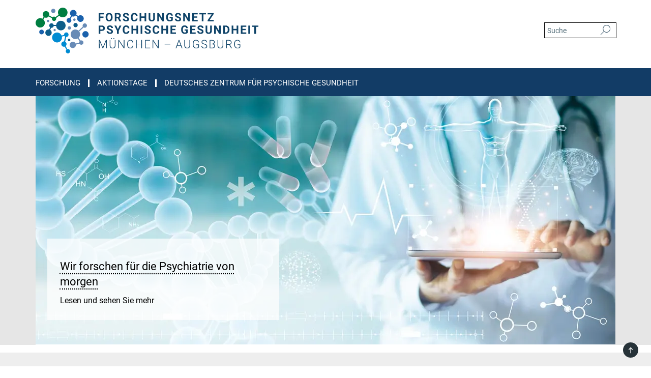

--- FILE ---
content_type: image/svg+xml
request_url: https://www.forschungsnetz-psych.de/assets/institutes/headers/psychkoop-desktop-de-12b6e3e000c2e071f6d18e37683d589926d8318bbb05577d290e5c0bcd24f520.svg
body_size: 31785
content:
<svg xmlns="http://www.w3.org/2000/svg" viewBox="0 0 2500 300"><defs id="defs837"><clipPath clipPathUnits="userSpaceOnUse" id="clipPath849"><path d="m 24.826,16.68 h 793.7 v 160.836 h -793.7 z" id="path847"/></clipPath></defs><g transform="translate(0 0) scale(1.380547188161311) translate(0 0)"><g id="g841" transform="matrix(1.3333333,0,0,-1.3510976,-33.101333,239.84144)"><g id="g843"><g id="g845" clip-path="url(#clipPath849)"><g id="g851" transform="translate(213.6978,83.8957)"><path d="m 0,0 c 0.115,-5.778 -4.945,-11.16 -10.956,-11.286 -3.085,-0.066 -5.7,1.12 -7.938,3.08 -2.284,1.999 -3.375,4.744 -3.522,7.687 -0.328,6.581 4.985,11.459 10.814,11.679 C -5.402,11.393 0.033,6.207 0,0" style="fill:#1a61ac;fill-opacity:1;fill-rule:nonzero;stroke:none" id="path853"/></g><g id="g855" transform="translate(174.7964,116.1227)"><path d="m 0,0 c 0.028,-4.173 -3.358,-7.666 -7.621,-7.689 -4.3,-0.024 -7.751,3.458 -7.711,7.77 0.04,4.148 3.45,7.592 7.752,7.565 C -3.344,7.62 0.057,4.027 0,0" style="fill:#0d5d8a;fill-opacity:1;fill-rule:nonzero;stroke:none" id="path857"/></g><g id="g859" transform="translate(87.8623,173.6506)"><path d="m 0,0 c 3.798,0.064 7.605,-3.161 7.569,-7.646 -0.034,-4.295 -3.374,-7.572 -7.514,-7.619 -4.463,-0.051 -7.764,3.425 -7.782,7.616 C -7.746,-3.242 -4.126,0.096 0,0" style="fill:#688bb6;fill-opacity:1;fill-rule:nonzero;stroke:none" id="path861"/></g><g id="g863" transform="translate(151.0239,106.1769)"><path d="m 0,0 c 0.03,-3.152 -2.38,-5.973 -5.928,-5.996 -3.644,-0.024 -5.994,2.748 -6.055,5.975 -0.062,3.272 2.754,6.035 6.038,6 C -2.577,5.943 0.039,3.233 0,0" style="fill:#688bb6;fill-opacity:1;fill-rule:nonzero;stroke:none" id="path865"/></g><g id="g867" transform="translate(88.7314,98.6955)"><path d="M 0,0 C -0.033,1.909 1.559,3.926 3.954,3.908 6.135,3.892 7.906,2.214 7.89,-0.101 7.875,-2.326 6.104,-4.006 3.854,-4.006 1.91,-4.007 -0.072,-2.294 0,0" style="fill:#688bb6;fill-opacity:1;fill-rule:nonzero;stroke:none" id="path869"/></g><g id="g871" transform="translate(79.2817,81.884)"><path d="M 0,0 C 0.32,0.551 0.556,1.164 1.14,1.516 0.982,0.844 0.516,0.403 0,0" style="fill:#009de2;fill-opacity:1;fill-rule:nonzero;stroke:none" id="path873"/></g><g id="g875" transform="translate(79.1216,81.7238)"><path d="M 0,0 C -0.001,0.109 0.052,0.164 0.162,0.163 0.152,0.064 0.098,0.011 0,0" style="fill:#009de2;fill-opacity:1;fill-rule:nonzero;stroke:none" id="path877"/></g><g id="g879" transform="translate(250.3437,63.8303)"><path d="m 0,0 v -29.062 h 2.455 v 12.734 L 2.256,-3.533 13.034,-29.062 h 1.897 l 10.819,25.628 -0.2,-12.974 v -12.654 h 2.455 L 28.005,0 H 24.731 L 13.973,-25.649 3.253,0 Z m 56.397,0 v -19.682 c 0,-2.422 -0.695,-4.311 -2.086,-5.669 -1.391,-1.357 -3.283,-2.036 -5.678,-2.036 -2.396,0 -4.292,0.676 -5.689,2.027 -1.398,1.35 -2.096,3.25 -2.096,5.699 V 0 h -2.435 v -20.021 c 0.066,-2.954 1.021,-5.266 2.864,-6.936 1.843,-1.67 4.295,-2.505 7.356,-2.505 2.009,0 3.788,0.389 5.339,1.168 1.55,0.778 2.751,1.893 3.603,3.343 0.851,1.45 1.284,3.154 1.297,5.11 L 58.872,0 Z M 43.263,3.972 c 0.293,-0.306 0.692,-0.459 1.198,-0.459 0.505,0 0.908,0.153 1.207,0.459 0.3,0.306 0.449,0.678 0.449,1.118 0,0.452 -0.149,0.835 -0.449,1.147 -0.299,0.313 -0.702,0.47 -1.207,0.47 -0.506,0 -0.905,-0.157 -1.198,-0.47 C 42.97,5.925 42.824,5.542 42.824,5.09 c 0,-0.44 0.146,-0.812 0.439,-1.118 m 8.743,-0.02 c 0.292,-0.306 0.692,-0.459 1.198,-0.459 0.505,0 0.908,0.153 1.207,0.459 0.299,0.306 0.449,0.679 0.449,1.118 0,0.452 -0.15,0.834 -0.449,1.148 -0.299,0.312 -0.702,0.469 -1.207,0.469 -0.506,0 -0.906,-0.157 -1.198,-0.469 -0.293,-0.314 -0.439,-0.696 -0.439,-1.148 0,-0.439 0.146,-0.812 0.439,-1.118 M 90.837,0 H 88.402 V -24.891 L 71.675,0 H 69.2 v -29.062 h 2.475 v 24.87 l 16.707,-24.87 h 2.455 z m 28.972,-20.001 c -0.307,-2.462 -1.112,-4.309 -2.416,-5.539 -1.304,-1.231 -3.24,-1.847 -5.809,-1.847 -2.594,0 -4.654,0.999 -6.177,2.997 -1.524,1.997 -2.286,4.674 -2.286,8.031 v 3.555 c 0,3.476 0.782,6.2 2.345,8.17 1.564,1.972 3.663,2.957 6.298,2.957 4.751,0 7.432,-2.469 8.045,-7.405 h 2.475 c -0.293,2.967 -1.341,5.289 -3.144,6.966 -1.804,1.677 -4.262,2.515 -7.376,2.515 -2.209,0 -4.161,-0.543 -5.858,-1.627 -1.697,-1.085 -2.998,-2.625 -3.903,-4.621 -0.904,-1.996 -1.357,-4.285 -1.357,-6.866 v -3.773 c 0.013,-2.541 0.472,-4.8 1.377,-6.777 0.905,-1.975 2.186,-3.503 3.843,-4.581 1.656,-1.078 3.563,-1.616 5.718,-1.616 3.087,0 5.56,0.812 7.416,2.435 1.856,1.624 2.951,3.965 3.284,7.026 z M 153.271,0 h -2.476 V -13.055 H 134.188 V 0 h -2.455 v -29.062 h 2.455 v 13.932 h 16.607 v -13.932 h 2.476 z m 26.915,-13.055 h -13.594 v 10.979 h 15.53 V 0 h -17.985 v -29.062 h 18.085 v 2.075 h -15.63 v 11.857 h 13.594 z M 212.51,0 h -2.436 V -24.891 L 193.348,0 h -2.475 v -29.062 h 2.475 v 24.87 l 16.707,-24.87 h 2.455 z m 41.635,-13.334 h -20.001 v -2.036 h 20.001 z m 40.575,-15.728 h 2.555 L 286.276,0 h -2.335 l -10.998,-29.062 h 2.576 l 2.993,8.163 h 13.194 z m -9.62,26.068 5.828,-15.829 H 279.271 Z M 322.233,0 v -19.682 c 0,-2.422 -0.695,-4.311 -2.085,-5.669 -1.39,-1.357 -3.284,-2.036 -5.678,-2.036 -2.396,0 -4.292,0.676 -5.69,2.027 -1.396,1.35 -2.095,3.25 -2.095,5.699 V 0 h -2.435 v -20.021 c 0.065,-2.954 1.021,-5.266 2.863,-6.936 1.844,-1.67 4.295,-2.505 7.357,-2.505 2.009,0 3.788,0.389 5.339,1.168 1.549,0.778 2.751,1.893 3.603,3.343 0.851,1.45 1.283,3.154 1.297,5.11 V 0 Z m 33.783,-15.271 h -10.26 v -2.075 h 7.805 v -7.506 c -0.48,-0.585 -1.211,-1.097 -2.197,-1.537 -1.516,-0.665 -3.333,-0.998 -5.449,-0.998 -1.823,0 -3.436,0.467 -4.84,1.399 -1.404,0.932 -2.482,2.248 -3.233,3.945 -0.753,1.698 -1.128,3.652 -1.128,5.863 v 3.436 c 0,3.516 0.791,6.239 2.375,8.171 1.584,1.93 3.732,2.896 6.447,2.896 2.223,0 4.023,-0.551 5.4,-1.651 1.376,-1.102 2.245,-2.72 2.605,-4.856 h 2.455 c -0.347,2.674 -1.432,4.774 -3.254,6.297 -1.823,1.524 -4.232,2.286 -7.225,2.286 -3.434,0 -6.168,-1.168 -8.205,-3.503 -2.036,-2.335 -3.054,-5.519 -3.054,-9.551 v -3.673 c 0.013,-2.582 0.506,-4.87 1.477,-6.866 0.972,-1.996 2.342,-3.54 4.113,-4.631 1.769,-1.092 3.792,-1.637 6.067,-1.637 2.249,0 4.282,0.339 6.099,1.018 1.816,0.678 3.15,1.623 4.002,2.835 z m 24.838,-10.619 c -1.37,-0.998 -3.186,-1.497 -5.449,-1.497 -2.542,0 -4.578,0.593 -6.108,1.778 -1.53,1.183 -2.295,2.8 -2.295,4.849 h -2.455 c 0,-1.703 0.442,-3.213 1.327,-4.53 0.885,-1.317 2.183,-2.343 3.893,-3.074 1.71,-0.732 3.589,-1.098 5.638,-1.098 2.994,0 5.407,0.691 7.237,2.075 1.829,1.384 2.744,3.221 2.744,5.51 0,1.45 -0.339,2.708 -1.018,3.773 -0.679,1.064 -1.69,1.979 -3.034,2.744 -1.345,0.765 -3.32,1.505 -5.929,2.217 -2.608,0.713 -4.504,1.537 -5.688,2.469 -1.185,0.934 -1.777,2.14 -1.777,3.619 0,1.6 0.659,2.896 1.976,3.889 1.317,0.992 3.087,1.489 5.31,1.489 2.289,0 4.112,-0.604 5.469,-1.812 1.358,-1.208 2.035,-2.806 2.035,-4.795 h 2.476 c 0,1.637 -0.419,3.121 -1.258,4.451 -0.838,1.331 -2.019,2.369 -3.543,3.114 -1.523,0.745 -3.25,1.118 -5.179,1.118 -2.848,0 -5.187,-0.695 -7.016,-2.086 -1.83,-1.39 -2.745,-3.197 -2.745,-5.419 0,-2.29 0.984,-4.139 2.954,-5.549 1.384,-0.998 3.579,-1.92 6.587,-2.765 3.008,-0.845 5.077,-1.736 6.208,-2.675 1.131,-0.937 1.696,-2.212 1.696,-3.822 0,-1.65 -0.685,-2.974 -2.056,-3.973 m 23.023,-3.172 c 2.955,0 5.26,0.72 6.917,2.164 1.656,1.442 2.484,3.448 2.484,6.014 0,1.69 -0.515,3.179 -1.547,4.469 -1.031,1.29 -2.391,2.121 -4.081,2.494 1.423,0.479 2.545,1.275 3.364,2.387 0.818,1.111 1.227,2.42 1.227,3.925 0,2.503 -0.805,4.396 -2.416,5.681 C 408.216,-0.643 405.854,0 402.739,0 h -8.583 v -29.062 z m 0.3,13.952 c 2.076,0 3.703,-0.522 4.881,-1.565 1.177,-1.043 1.765,-2.461 1.765,-4.254 0,-1.9 -0.615,-3.384 -1.845,-4.454 -1.232,-1.069 -2.898,-1.604 -5,-1.604 h -7.367 v 11.877 z m -7.566,13.034 h 6.128 c 2.356,0 4.115,-0.444 5.281,-1.33 1.164,-0.887 1.746,-2.263 1.746,-4.129 0,-1.774 -0.563,-3.123 -1.687,-4.05 -1.125,-0.927 -2.712,-1.409 -4.761,-1.449 h -6.707 z M 440.234,0 v -19.682 c 0,-2.422 -0.696,-4.311 -2.086,-5.669 -1.391,-1.357 -3.284,-2.036 -5.679,-2.036 -2.395,0 -4.291,0.676 -5.689,2.027 -1.397,1.35 -2.095,3.25 -2.095,5.699 V 0 h -2.436 v -20.021 c 0.066,-2.954 1.022,-5.266 2.864,-6.936 1.843,-1.67 4.295,-2.505 7.356,-2.505 2.01,0 3.79,0.389 5.34,1.168 1.549,0.778 2.751,1.893 3.602,3.343 0.852,1.45 1.284,3.154 1.298,5.11 V 0 Z m 30.687,-29.062 h 2.615 v 0.259 l -7.265,12.374 c 1.835,0.545 3.299,1.53 4.391,2.951 1.091,1.422 1.637,3.064 1.637,4.924 0,2.699 -0.872,4.799 -2.615,6.301 C 467.94,-0.751 465.519,0 462.418,0 h -9.441 v -29.062 h 2.475 v 12.116 h 8.444 z m -15.469,26.986 h 6.926 c 2.355,0 4.185,-0.567 5.489,-1.699 1.304,-1.133 1.956,-2.726 1.956,-4.779 0,-1.866 -0.625,-3.384 -1.876,-4.557 -1.251,-1.173 -2.907,-1.76 -4.97,-1.76 h -7.525 z m 47.993,-13.195 h -10.259 v -2.075 h 7.804 v -7.506 c -0.479,-0.585 -1.211,-1.097 -2.195,-1.537 -1.518,-0.665 -3.334,-0.998 -5.45,-0.998 -1.824,0 -3.437,0.467 -4.84,1.399 -1.404,0.932 -2.482,2.248 -3.234,3.945 -0.751,1.698 -1.127,3.652 -1.127,5.863 v 3.436 c 0,3.516 0.792,6.239 2.375,8.171 1.584,1.93 3.732,2.896 6.447,2.896 2.222,0 4.022,-0.551 5.399,-1.651 1.378,-1.102 2.246,-2.72 2.606,-4.856 h 2.455 c -0.347,2.674 -1.431,4.774 -3.254,6.297 -1.823,1.524 -4.232,2.286 -7.226,2.286 -3.433,0 -6.168,-1.168 -8.204,-3.503 -2.036,-2.335 -3.054,-5.519 -3.054,-9.551 v -3.673 c 0.013,-2.582 0.505,-4.87 1.477,-6.866 0.972,-1.996 2.343,-3.54 4.112,-4.631 1.77,-1.092 3.793,-1.637 6.068,-1.637 2.249,0 4.282,0.339 6.098,1.018 1.817,0.678 3.151,1.623 4.002,2.835 z" style="fill:#0e4368;fill-opacity:1;fill-rule:nonzero;stroke:none" id="path881"/></g><g id="g883" transform="translate(260.5039,95.9089)"><path d="m 0,0 c 3.446,0 6.145,0.821 8.094,2.465 1.949,1.643 2.924,3.889 2.924,6.737 0,1.876 -0.446,3.549 -1.337,5.02 C 8.79,15.692 7.515,16.827 5.858,17.625 4.202,18.424 2.282,18.823 0.1,18.823 H -11.238 V -10.24 H -5.25 V 0 Z M -5.25,13.973 H 0.239 C 1.717,13.946 2.874,13.493 3.713,12.615 4.551,11.737 4.97,10.585 4.97,9.162 4.97,7.778 4.554,6.713 3.723,5.968 2.891,5.223 1.683,4.85 0.1,4.85 H -5.25 Z M 32.484,-5.041 c -0.798,-0.578 -1.909,-0.868 -3.334,-0.868 -3.832,0 -5.748,1.604 -5.748,4.811 h -6.008 c 0,-1.876 0.482,-3.527 1.447,-4.95 0.965,-1.424 2.365,-2.545 4.201,-3.364 1.837,-0.818 3.873,-1.227 6.108,-1.227 3.221,0 5.783,0.715 7.685,2.145 1.903,1.431 2.855,3.404 2.855,5.919 0,2.262 -0.778,4.152 -2.336,5.669 -1.557,1.517 -4.039,2.787 -7.445,3.812 -1.849,0.559 -3.25,1.158 -4.201,1.797 -0.952,0.638 -1.428,1.43 -1.428,2.375 0,1.011 0.406,1.826 1.218,2.445 0.811,0.619 1.949,0.929 3.413,0.929 1.517,0 2.695,-0.37 3.533,-1.108 0.839,-0.739 1.258,-1.774 1.258,-3.104 h 5.988 c 0,1.743 -0.449,3.3 -1.347,4.671 -0.899,1.37 -2.159,2.431 -3.783,3.183 -1.623,0.752 -3.473,1.128 -5.549,1.128 -2.063,0 -3.922,-0.346 -5.579,-1.038 -1.657,-0.692 -2.928,-1.653 -3.813,-2.884 -0.885,-1.231 -1.327,-2.632 -1.327,-4.202 0,-3.021 1.65,-5.423 4.95,-7.206 1.211,-0.652 2.855,-1.314 4.931,-1.986 2.076,-0.672 3.513,-1.311 4.311,-1.916 0.799,-0.606 1.198,-1.474 1.198,-2.605 0,-1.038 -0.399,-1.846 -1.198,-2.426 M 51.235,18.823 H 44.668 L 54.209,0.299 V -10.24 h 6.088 V 0.299 l 9.542,18.524 H 63.292 L 57.243,5.729 Z M 92.223,-0.559 c -0.134,-1.77 -0.656,-3.077 -1.567,-3.922 -0.912,-0.846 -2.293,-1.268 -4.142,-1.268 -2.05,0 -3.55,0.725 -4.501,2.176 -0.952,1.45 -1.428,3.746 -1.428,6.886 v 2.196 c 0.027,3.007 0.536,5.226 1.527,6.657 0.992,1.43 2.486,2.146 4.482,2.146 1.836,0 3.203,-0.423 4.102,-1.268 0.898,-0.845 1.42,-2.206 1.567,-4.082 h 5.988 c -0.32,3.247 -1.504,5.769 -3.553,7.565 -2.05,1.797 -4.751,2.695 -8.104,2.695 -2.423,0 -4.548,-0.569 -6.378,-1.707 -1.83,-1.138 -3.237,-2.771 -4.221,-4.9 C 75.009,10.486 74.518,8.024 74.518,5.229 V 3.453 c 0,-4.378 1.067,-7.822 3.203,-10.329 2.136,-2.509 5.067,-3.763 8.793,-3.763 3.406,0 6.151,0.898 8.234,2.694 2.082,1.797 3.236,4.259 3.462,7.386 z m 37.054,19.382 H 123.29 V 7.046 h -11.678 v 11.777 h -5.988 V -10.24 h 5.988 V 2.215 H 123.29 V -10.24 h 5.987 z m 15.079,0 h -5.988 v -29.062 h 5.988 z m 22.903,-23.864 c -0.798,-0.578 -1.91,-0.868 -3.333,-0.868 -3.833,0 -5.749,1.604 -5.749,4.811 h -6.009 c 0,-1.876 0.483,-3.527 1.448,-4.95 0.965,-1.424 2.365,-2.545 4.201,-3.364 1.837,-0.818 3.872,-1.227 6.109,-1.227 3.22,0 5.781,0.715 7.684,2.145 1.903,1.431 2.855,3.404 2.855,5.919 0,2.262 -0.778,4.152 -2.336,5.669 -1.557,1.517 -4.038,2.787 -7.445,3.812 -1.85,0.559 -3.25,1.158 -4.202,1.797 -0.952,0.638 -1.427,1.43 -1.427,2.375 0,1.011 0.406,1.826 1.217,2.445 0.812,0.619 1.95,0.929 3.414,0.929 1.517,0 2.695,-0.37 3.533,-1.108 0.839,-0.739 1.258,-1.774 1.258,-3.104 h 5.988 c 0,1.743 -0.449,3.3 -1.348,4.671 -0.898,1.37 -2.159,2.431 -3.782,3.183 -1.624,0.752 -3.474,1.128 -5.549,1.128 -2.063,0 -3.923,-0.346 -5.579,-1.038 -1.657,-0.692 -2.928,-1.653 -3.813,-2.884 -0.885,-1.231 -1.327,-2.632 -1.327,-4.202 0,-3.021 1.65,-5.423 4.95,-7.206 1.211,-0.652 2.855,-1.314 4.93,-1.986 2.076,-0.672 3.514,-1.311 4.312,-1.916 0.799,-0.606 1.197,-1.474 1.197,-2.605 0,-1.038 -0.398,-1.846 -1.197,-2.426 m 31.566,4.482 c -0.134,-1.77 -0.656,-3.077 -1.567,-3.922 -0.912,-0.846 -2.292,-1.268 -4.142,-1.268 -2.05,0 -3.55,0.725 -4.501,2.176 -0.952,1.45 -1.428,3.746 -1.428,6.886 v 2.196 c 0.027,3.007 0.537,5.226 1.528,6.657 0.991,1.43 2.485,2.146 4.48,2.146 1.837,0 3.204,-0.423 4.103,-1.268 0.898,-0.845 1.42,-2.206 1.567,-4.082 h 5.988 c -0.32,3.247 -1.504,5.769 -3.553,7.565 -2.05,1.797 -4.751,2.695 -8.105,2.695 -2.422,0 -4.548,-0.569 -6.377,-1.707 -1.83,-1.138 -3.237,-2.771 -4.221,-4.9 -0.986,-2.129 -1.477,-4.591 -1.477,-7.386 V 3.453 c 0,-4.378 1.067,-7.822 3.203,-10.329 2.136,-2.509 5.067,-3.763 8.793,-3.763 3.406,0 6.151,0.898 8.234,2.694 2.083,1.797 3.237,4.259 3.462,7.386 z m 37.055,19.382 h -5.988 V 7.046 h -11.677 v 11.777 h -5.988 V -10.24 h 5.988 V 2.215 h 11.677 V -10.24 h 5.988 z M 262.076,7.046 h -11.497 v 6.927 h 13.453 v 4.85 H 244.591 V -10.24 h 19.481 v 4.811 h -13.493 v 7.784 h 11.497 z M 306.285,5.03 H 294.848 V 0.619 h 5.449 v -5.01 c -0.958,-0.958 -2.562,-1.438 -4.811,-1.438 -2.235,0 -3.931,0.779 -5.09,2.335 -1.157,1.558 -1.736,3.86 -1.736,6.907 V 5.27 c 0.013,3.02 0.552,5.295 1.616,6.826 1.065,1.53 2.616,2.296 4.652,2.296 1.596,0 2.85,-0.387 3.762,-1.158 0.912,-0.772 1.5,-1.989 1.767,-3.653 h 5.828 c -0.359,3.14 -1.511,5.532 -3.453,7.176 -1.943,1.643 -4.638,2.465 -8.084,2.465 -2.476,0 -4.634,-0.562 -6.477,-1.687 -1.843,-1.124 -3.254,-2.747 -4.232,-4.87 -0.978,-2.123 -1.467,-4.634 -1.467,-7.535 V 3.154 c 0.027,-2.821 0.555,-5.277 1.587,-7.365 1.031,-2.09 2.495,-3.684 4.391,-4.782 1.896,-1.097 4.102,-1.646 6.617,-1.646 2.395,0 4.578,0.356 6.547,1.068 1.97,0.711 3.493,1.713 4.571,3.004 z m 25.818,2.016 h -11.498 v 6.927 h 13.454 v 4.85 H 314.617 V -10.24 h 19.482 v 4.811 h -13.494 v 7.784 h 11.498 z m 22.862,-12.087 c -0.798,-0.578 -1.909,-0.868 -3.333,-0.868 -3.832,0 -5.749,1.604 -5.749,4.811 h -6.008 c 0,-1.876 0.482,-3.527 1.447,-4.95 0.965,-1.424 2.365,-2.545 4.202,-3.364 1.836,-0.818 3.872,-1.227 6.108,-1.227 3.221,0 5.782,0.715 7.684,2.145 1.904,1.431 2.855,3.404 2.855,5.919 0,2.262 -0.778,4.152 -2.335,5.669 -1.557,1.517 -4.039,2.787 -7.445,3.812 -1.85,0.559 -3.25,1.158 -4.203,1.797 -0.951,0.638 -1.426,1.43 -1.426,2.375 0,1.011 0.405,1.826 1.217,2.445 0.812,0.619 1.95,0.929 3.414,0.929 1.516,0 2.694,-0.37 3.533,-1.108 0.838,-0.739 1.257,-1.774 1.257,-3.104 h 5.988 c 0,1.743 -0.448,3.3 -1.347,4.671 -0.898,1.37 -2.159,2.431 -3.783,3.183 -1.623,0.752 -3.473,1.128 -5.549,1.128 -2.062,0 -3.922,-0.346 -5.579,-1.038 -1.656,-0.692 -2.928,-1.653 -3.812,-2.884 -0.885,-1.231 -1.328,-2.632 -1.328,-4.202 0,-3.021 1.65,-5.423 4.951,-7.206 1.211,-0.652 2.854,-1.314 4.93,-1.986 2.075,-0.672 3.513,-1.311 4.311,-1.916 0.799,-0.606 1.198,-1.474 1.198,-2.605 0,-1.038 -0.399,-1.846 -1.198,-2.426 m 30.728,23.864 V -0.519 c -0.053,-3.54 -1.763,-5.31 -5.13,-5.31 -1.61,0 -2.871,0.436 -3.783,1.308 -0.911,0.871 -1.367,2.259 -1.367,4.162 v 19.182 h -5.988 V -0.539 c 0.04,-3.141 1.058,-5.609 3.054,-7.406 1.997,-1.796 4.691,-2.694 8.084,-2.694 3.447,0 6.165,0.925 8.154,2.774 1.989,1.85 2.984,4.365 2.984,7.546 v 19.142 z m 38.033,0 h -5.968 V -0.339 l -11.677,19.162 h -5.988 V -10.24 h 5.988 V 8.882 l 11.657,-19.122 h 5.988 z m 17.713,-29.063 c 2.542,0.013 4.824,0.599 6.847,1.756 2.023,1.158 3.589,2.788 4.7,4.891 1.112,2.102 1.667,4.504 1.667,7.206 V 4.95 c 0,2.701 -0.565,5.113 -1.696,7.236 -1.132,2.122 -2.705,3.759 -4.721,4.91 -2.016,1.151 -4.301,1.727 -6.856,1.727 h -8.943 V -10.24 Z m -0.059,24.213 c 2.354,0 4.144,-0.763 5.369,-2.286 1.224,-1.524 1.836,-3.763 1.836,-6.717 V 3.433 c -0.026,-2.848 -0.658,-5.037 -1.896,-6.567 -1.238,-1.531 -3.028,-2.295 -5.37,-2.295 h -2.894 v 19.402 z m 44.76,4.85 h -5.989 V 7.046 h -11.676 v 11.777 h -5.989 V -10.24 h 5.989 V 2.215 h 11.676 V -10.24 h 5.989 z M 512.336,7.046 h -11.498 v 6.927 h 13.454 v 4.85 H 494.851 V -10.24 h 19.481 v 4.811 h -13.494 v 7.784 h 11.498 z m 15.357,11.777 h -5.988 v -29.062 h 5.988 z m 30.329,0 h -23.673 v -4.85 h 8.782 V -10.24 h 5.988 v 24.213 h 8.903 z" style="fill:#0e4368;fill-opacity:1;fill-rule:nonzero;stroke:none" id="path885"/></g><g id="g887" transform="translate(266.7515,146.1569)"><path d="M 0,0 H -11.497 V 7.505 H 1.437 v 4.85 h -18.922 v -29.062 h 5.988 V -4.831 H 0 Z m 32.265,-1.537 c 0,2.848 -0.516,5.359 -1.547,7.535 -1.031,2.176 -2.489,3.846 -4.372,5.01 -1.883,1.164 -4.035,1.747 -6.457,1.747 -2.422,0 -4.575,-0.583 -6.457,-1.747 C 11.548,9.844 10.091,8.174 9.061,5.998 8.029,3.822 7.513,1.304 7.513,-1.557 v -1.438 c 0.013,-2.794 0.539,-5.266 1.577,-7.415 1.038,-2.149 2.502,-3.802 4.391,-4.96 1.89,-1.158 4.04,-1.736 6.448,-1.736 2.435,0 4.594,0.585 6.477,1.756 1.883,1.171 3.33,2.834 4.342,4.99 1.011,2.156 1.517,4.664 1.517,7.526 z m -6.068,-1.397 c -0.014,-3.022 -0.559,-5.32 -1.637,-6.897 -1.078,-1.577 -2.622,-2.365 -4.631,-2.365 -2.05,0 -3.62,0.818 -4.711,2.455 -1.091,1.637 -1.636,3.939 -1.636,6.907 v 1.417 c 0.013,3.021 0.565,5.312 1.656,6.876 1.091,1.563 2.641,2.345 4.651,2.345 2.023,0 3.579,-0.791 4.671,-2.375 1.091,-1.584 1.637,-3.899 1.637,-6.946 z m 30.108,-13.773 h 6.427 v 0.279 l -6.287,11.877 c 1.743,0.785 3.044,1.839 3.902,3.164 0.859,1.324 1.288,2.977 1.288,4.96 0,2.794 -0.932,4.957 -2.795,6.487 -1.863,1.53 -4.511,2.295 -7.944,2.295 H 40.097 v -29.062 h 5.988 v 10.639 h 4.771 z M 46.085,7.505 h 4.811 c 1.61,0 2.805,-0.393 3.583,-1.177 0.778,-0.786 1.167,-1.864 1.167,-3.234 0,-1.344 -0.412,-2.399 -1.237,-3.164 -0.825,-0.765 -1.99,-1.148 -3.493,-1.148 H 46.085 Z M 83.54,-11.508 c -0.799,-0.578 -1.91,-0.868 -3.333,-0.868 -3.833,0 -5.749,1.604 -5.749,4.811 h -6.009 c 0,-1.876 0.483,-3.527 1.447,-4.951 0.965,-1.423 2.366,-2.545 4.203,-3.363 1.836,-0.818 3.872,-1.227 6.108,-1.227 3.22,0 5.781,0.715 7.684,2.145 1.903,1.431 2.855,3.403 2.855,5.919 0,2.262 -0.779,4.151 -2.336,5.668 -1.557,1.518 -4.039,2.788 -7.445,3.813 -1.85,0.559 -3.251,1.158 -4.202,1.796 -0.951,0.639 -1.427,1.431 -1.427,2.376 0,1.011 0.406,1.826 1.218,2.445 0.811,0.619 1.949,0.928 3.413,0.928 1.517,0 2.695,-0.369 3.533,-1.108 0.838,-0.738 1.257,-1.773 1.257,-3.104 h 5.989 c 0,1.744 -0.45,3.301 -1.348,4.671 -0.898,1.37 -2.159,2.432 -3.782,3.184 -1.624,0.752 -3.473,1.128 -5.55,1.128 -2.062,0 -3.922,-0.346 -5.579,-1.038 C 72.831,11.024 71.56,10.063 70.675,8.833 69.79,7.601 69.348,6.201 69.348,4.631 c 0,-3.021 1.65,-5.423 4.95,-7.206 1.211,-0.652 2.854,-1.314 4.93,-1.987 2.076,-0.671 3.513,-1.31 4.312,-1.916 0.798,-0.605 1.197,-1.473 1.197,-2.605 0,-1.038 -0.399,-1.846 -1.197,-2.425 m 31.565,4.482 c -0.132,-1.77 -0.655,-3.078 -1.566,-3.923 -0.912,-0.845 -2.293,-1.267 -4.142,-1.267 -2.049,0 -3.55,0.725 -4.501,2.175 -0.952,1.451 -1.428,3.747 -1.428,6.887 v 2.196 c 0.027,3.007 0.536,5.226 1.528,6.657 0.99,1.43 2.484,2.145 4.481,2.145 1.836,0 3.203,-0.422 4.102,-1.267 0.898,-0.846 1.42,-2.206 1.567,-4.082 h 5.988 c -0.32,3.247 -1.504,5.769 -3.553,7.565 -2.05,1.796 -4.751,2.695 -8.104,2.695 -2.422,0 -4.548,-0.569 -6.378,-1.707 C 101.27,9.91 99.862,8.277 98.877,6.148 97.893,4.019 97.4,1.557 97.4,-1.238 v -1.776 c 0,-4.379 1.068,-7.821 3.204,-10.33 2.136,-2.509 5.066,-3.762 8.793,-3.762 3.406,0 6.151,0.898 8.234,2.694 2.082,1.797 3.237,4.258 3.463,7.386 z m 37.056,19.381 h -5.989 V 0.579 h -11.676 v 11.776 h -5.989 v -29.062 h 5.989 v 12.455 h 11.676 v -12.455 h 5.989 z m 24.699,0 V -6.986 c -0.053,-3.54 -1.763,-5.31 -5.13,-5.31 -1.61,0 -2.871,0.436 -3.782,1.307 -0.912,0.872 -1.367,2.259 -1.367,4.162 v 19.182 h -5.989 V -7.006 c 0.04,-3.141 1.058,-5.609 3.054,-7.406 1.996,-1.796 4.69,-2.694 8.084,-2.694 3.446,0 6.164,0.924 8.154,2.774 1.99,1.85 2.985,4.365 2.985,7.545 v 19.142 z m 38.033,0 h -5.968 V -6.807 l -11.677,19.162 h -5.989 v -29.062 h 5.989 V 2.415 l 11.657,-19.122 h 5.988 z m 31.706,-13.792 h -11.437 v -4.412 h 5.449 v -5.01 c -0.958,-0.958 -2.562,-1.437 -4.811,-1.437 -2.235,0 -3.932,0.778 -5.09,2.336 -1.158,1.556 -1.736,3.858 -1.736,6.906 v 1.856 c 0.013,3.021 0.552,5.296 1.616,6.827 1.065,1.53 2.616,2.295 4.651,2.295 1.597,0 2.851,-0.386 3.762,-1.157 0.913,-0.772 1.501,-1.99 1.767,-3.653 h 5.829 c -0.359,3.14 -1.511,5.532 -3.453,7.176 -1.943,1.643 -4.639,2.465 -8.084,2.465 -2.476,0 -4.635,-0.563 -6.478,-1.687 -1.843,-1.125 -3.253,-2.748 -4.231,-4.87 -0.978,-2.123 -1.468,-4.635 -1.468,-7.535 v -1.976 c 0.028,-2.822 0.556,-5.277 1.587,-7.366 1.031,-2.09 2.495,-3.683 4.392,-4.781 1.896,-1.098 4.101,-1.646 6.617,-1.646 2.395,0 4.577,0.356 6.547,1.067 1.969,0.712 3.493,1.714 4.571,3.004 z m 22.204,-10.071 c -0.799,-0.578 -1.91,-0.868 -3.333,-0.868 -3.833,0 -5.749,1.604 -5.749,4.811 h -6.009 c 0,-1.876 0.483,-3.527 1.448,-4.951 0.965,-1.423 2.365,-2.545 4.202,-3.363 1.836,-0.818 3.872,-1.227 6.108,-1.227 3.22,0 5.781,0.715 7.685,2.145 1.902,1.431 2.854,3.403 2.854,5.919 0,2.262 -0.778,4.151 -2.336,5.668 -1.556,1.518 -4.039,2.788 -7.445,3.813 -1.85,0.559 -3.25,1.158 -4.201,1.796 -0.952,0.639 -1.428,1.431 -1.428,2.376 0,1.011 0.406,1.826 1.218,2.445 0.811,0.619 1.949,0.928 3.413,0.928 1.518,0 2.695,-0.369 3.533,-1.108 0.839,-0.738 1.258,-1.773 1.258,-3.104 h 5.988 c 0,1.744 -0.449,3.301 -1.347,4.671 -0.899,1.37 -2.16,2.432 -3.783,3.184 -1.624,0.752 -3.473,1.128 -5.549,1.128 -2.063,0 -3.922,-0.346 -5.58,-1.038 -1.656,-0.693 -2.927,-1.654 -3.811,-2.884 -0.886,-1.232 -1.328,-2.632 -1.328,-4.202 0,-3.021 1.65,-5.423 4.95,-7.206 1.211,-0.652 2.855,-1.314 4.931,-1.987 2.076,-0.671 3.512,-1.31 4.311,-1.916 0.799,-0.605 1.197,-1.473 1.197,-2.605 0,-1.038 -0.398,-1.846 -1.197,-2.425 m 38.372,23.863 h -5.967 V -6.807 l -11.677,19.162 h -5.989 v -29.062 h 5.989 V 2.415 l 11.656,-19.122 h 5.988 z M 333.373,0.579 h -11.498 v 6.926 h 13.454 v 4.85 h -19.443 v -29.062 h 19.482 v 4.811 h -13.493 v 7.784 h 11.498 z m 31.265,11.776 h -23.673 v -4.85 h 8.783 v -24.212 h 5.988 V 7.505 h 8.902 z m 27.574,-3.433 v 3.433 h -21.797 v -4.85 h 14.352 l -14.372,-20.699 v -3.513 h 22.137 v 4.811 H 377.88 Z" style="fill:#0e4368;fill-opacity:1;fill-rule:nonzero;stroke:none" id="path889"/></g><g id="g891" transform="translate(206.8784,117.757)"><path d="m 0,0 c -1.633,3.457 -5.414,5.169 -9.136,4.093 -3.26,-0.943 -5.608,-4.145 -5.475,-7.545 0.036,-0.944 0.203,-1.858 0.585,-2.729 0.26,-0.595 0.219,-0.728 -0.272,-1.182 -0.276,-0.255 -0.545,-0.514 -0.821,-0.768 -3.309,-3.041 -6.618,-6.083 -9.928,-9.123 -1.34,-1.231 -2.676,-2.466 -4.026,-3.686 -0.104,-0.094 -0.184,-0.163 -0.255,-0.216 -2.967,2.593 -6.847,4.167 -11.098,4.167 -9.322,0 -16.879,-7.557 -16.879,-16.879 0,-9.322 7.557,-16.88 16.879,-16.88 3.023,0 5.858,0.799 8.312,2.19 0.061,-0.053 0.12,-0.127 0.18,-0.217 0.485,-0.737 1.007,-1.449 1.52,-2.165 1.573,-2.198 3.147,-4.394 4.727,-6.586 0.233,-0.325 0.389,-0.599 0.097,-1 -0.851,-1.173 -1.324,-2.491 -1.428,-3.944 -0.043,-0.59 -0.128,-0.63 -0.717,-0.784 -1.863,-0.489 -3.725,-0.978 -5.584,-1.481 -1.829,-0.495 -3.653,-1.012 -5.482,-1.505 -0.646,-0.174 -0.703,-0.13 -1.064,0.482 -0.122,0.208 -0.25,0.412 -0.379,0.616 -2.846,4.499 -8.618,6.435 -13.582,4.344 -3.722,-1.568 -5.983,-4.362 -6.785,-8.339 -0.485,-2.407 -0.13,-4.703 0.948,-6.863 1.673,-3.349 4.395,-5.375 8.084,-6.08 3.066,-0.587 5.887,0.109 8.377,1.888 3.123,2.23 4.648,5.367 4.712,9.206 0.014,0.844 0.047,0.888 0.86,1.043 0.131,0.024 0.26,0.06 0.389,0.096 1.389,0.389 2.768,0.816 4.168,1.158 1.975,0.482 3.925,1.052 5.882,1.594 1.075,0.298 1.102,0.311 1.816,-0.579 0.117,-0.146 0.233,-0.294 0.358,-0.433 2.059,-2.299 5.569,-3.155 8.571,-1.934 3.588,1.459 5.469,5.575 4.524,8.992 -0.872,3.15 -3.564,5.493 -6.94,5.759 -0.957,0.075 -1.868,-0.113 -2.777,-0.344 -0.391,-0.1 -0.66,-0.013 -0.882,0.321 -0.295,0.446 -0.611,0.878 -0.922,1.314 -1.774,2.479 -3.552,4.956 -5.321,7.439 -0.09,0.126 -0.156,0.223 -0.2,0.304 3.331,3.083 5.418,7.49 5.418,12.388 0,3.663 -1.171,7.051 -3.153,9.817 0.06,0.07 0.141,0.15 0.248,0.255 0.076,0.075 0.151,0.151 0.23,0.224 4.81,4.414 9.621,8.826 14.429,13.241 0.66,0.605 0.662,0.621 1.434,0.236 2.035,-1.014 4.11,-1.093 6.219,-0.272 C -0.22,-8.839 1.995,-4.224 0,0" style="fill:#688bb6;fill-opacity:1;fill-rule:nonzero;stroke:none" id="path893"/></g><g id="g895" transform="translate(138.4966,160.5051)"><path d="m 0,0 c 0,9.395 -7.616,17.011 -17.011,17.011 -9.395,0 -17.011,-7.616 -17.011,-17.011 0,-3.022 0.791,-5.858 2.173,-8.318 -0.071,-0.128 -0.234,-0.249 -0.521,-0.452 -3.324,-2.341 -6.651,-4.68 -9.978,-7.016 -0.663,-0.466 -0.673,-0.47 -1.313,-0.023 -0.8,0.56 -1.673,0.974 -2.626,1.153 -2.536,0.478 -4.837,-0.023 -6.809,-1.762 -0.537,-0.474 -0.552,-0.463 -1.187,-0.119 -3.641,1.974 -7.283,3.946 -10.925,5.916 -0.099,0.053 -0.176,0.1 -0.243,0.145 0.369,1.14 0.571,2.355 0.571,3.619 0,6.482 -5.254,11.736 -11.736,11.736 -6.482,0 -11.737,-5.254 -11.737,-11.736 0,-3.31 1.372,-6.296 3.575,-8.43 -0.487,-0.697 -0.968,-1.399 -1.458,-2.093 -0.97,-1.378 -1.951,-2.748 -2.916,-4.13 -0.233,-0.334 -0.441,-0.451 -0.859,-0.238 -1.146,0.585 -2.36,0.992 -3.62,1.28 -3.145,0.72 -6.254,0.552 -9.24,-0.607 -5.371,-2.084 -8.834,-5.937 -10.308,-11.542 -0.641,-2.436 -0.628,-4.888 -0.124,-7.321 0.419,-2.029 1.216,-3.946 2.406,-5.651 2.569,-3.681 6.011,-6.084 10.461,-6.978 2.517,-0.506 5.023,-0.435 7.481,0.215 2.295,0.607 4.372,1.705 6.206,3.243 2.708,2.271 4.564,5.105 5.427,8.513 0.748,2.949 0.706,5.922 -0.194,8.873 -0.723,2.375 -1.939,4.445 -3.571,6.29 -0.284,0.32 -0.591,0.621 -0.896,0.922 -0.216,0.215 -0.285,0.394 -0.076,0.687 1.502,2.104 2.982,4.223 4.475,6.333 1.509,-0.706 3.192,-1.103 4.968,-1.103 3.837,0 7.244,1.843 9.386,4.69 0.052,-0.027 0.108,-0.057 0.174,-0.093 2.092,-1.132 4.182,-2.268 6.274,-3.401 1.595,-0.865 3.19,-1.732 4.788,-2.591 0.363,-0.196 0.609,-0.431 0.478,-0.887 -0.25,-0.875 -0.147,-1.746 -0.001,-2.625 0.335,-2.005 1.359,-3.603 2.969,-4.778 2.125,-1.551 4.492,-1.91 7.01,-1.095 3.621,1.172 6.049,5.092 4.938,9.223 -0.182,0.677 -0.179,0.721 0.4,1.128 3.39,2.384 6.781,4.767 10.172,7.15 0.271,0.191 0.421,0.29 0.556,0.297 3.107,-3.342 7.538,-5.435 12.461,-5.435 C -7.616,-17.011 0,-9.395 0,0" style="fill:#007e41;fill-opacity:1;fill-rule:nonzero;stroke:none" id="path897"/></g><g id="g899" transform="translate(147.2622,26.6164)"><path d="M 0,0 C -1.25,3.959 -5.247,5.98 -8.751,5.214 -9.185,5.119 -9.427,5.2 -9.653,5.613 c -0.682,1.242 -1.423,2.451 -2.131,3.679 -1.237,2.146 -2.461,4.298 -3.707,6.438 2.015,1.718 3.297,4.27 3.297,7.124 0,3.561 -1.988,6.657 -4.914,8.24 l 3.418,14.807 c 0.014,0.017 0.022,0.036 0.037,0.052 l 0.003,0.016 c -0.005,0.026 -0.004,0.052 -0.006,0.079 l 0.413,1.787 c 0.042,0 0.083,-0.006 0.125,-0.006 4.46,0 8.075,3.615 8.075,8.074 0,4.46 -3.615,8.076 -8.075,8.076 -4.46,0 -8.075,-3.616 -8.075,-8.076 0,-0.242 0.026,-0.476 0.048,-0.713 l -8.761,-2.347 c -2.651,6.32 -8.896,10.76 -16.179,10.76 -9.686,0 -17.539,-7.853 -17.539,-17.54 0,-9.686 7.853,-17.539 17.539,-17.539 9.687,0 17.539,7.853 17.539,17.539 0,1.046 -0.097,2.069 -0.272,3.065 l 8.94,2.395 c 0.663,-1.015 1.535,-1.882 2.574,-2.514 l -3.881,-16.811 c -0.125,0.005 -0.247,0.019 -0.372,0.019 -5.171,0 -9.363,-4.192 -9.363,-9.363 0,-5.17 4.192,-9.362 9.363,-9.362 0.929,0 1.825,0.14 2.673,0.392 0.072,-0.119 0.146,-0.239 0.216,-0.361 1.825,-3.176 3.647,-6.355 5.475,-9.531 0.442,-0.766 0.449,-0.762 -0.077,-1.467 -1.772,-2.375 -2.21,-4.971 -1.096,-7.723 1.574,-3.887 6.13,-5.863 10.146,-4.073 C -0.681,-7.695 1.193,-3.778 0,0" style="fill:#008bd2;fill-opacity:1;fill-rule:nonzero;stroke:none" id="path901"/></g><g id="g903" transform="translate(144.167,59.6252)"><path d="M 0,0 C 2.403,0 4.352,1.947 4.352,4.352 4.352,6.755 2.403,8.703 0,8.703 -2.403,8.703 -4.352,6.755 -4.352,4.352 -4.352,1.947 -2.403,0 0,0" style="fill:#0d5d8a;fill-opacity:1;fill-rule:nonzero;stroke:none" id="path905"/></g><g id="g907" transform="translate(162.8926,130.8342)"><path d="M 0,0 C 2.403,0 4.352,1.948 4.352,4.352 4.352,6.755 2.403,8.704 0,8.704 -2.404,8.704 -4.352,6.755 -4.352,4.352 -4.352,1.948 -2.404,0 0,0" style="fill:#688bb6;fill-opacity:1;fill-rule:nonzero;stroke:none" id="path909"/></g><g id="g911" transform="translate(69.2651,126.3508)"><path d="M 0,0 C 2.403,0 4.352,1.948 4.352,4.352 4.352,6.755 2.403,8.703 0,8.703 -2.404,8.703 -4.352,6.755 -4.352,4.352 -4.352,1.948 -2.404,0 0,0" style="fill:#688bb6;fill-opacity:1;fill-rule:nonzero;stroke:none" id="path913"/></g><g id="g915" transform="translate(143.6396,124.5046)"><path d="m 0,0 c 4.588,0 8.308,3.719 8.308,8.308 0,4.588 -3.72,8.308 -8.308,8.308 -4.588,0 -8.308,-3.72 -8.308,-8.308 C -8.308,3.719 -4.588,0 0,0" style="fill:#1a61ac;fill-opacity:1;fill-rule:nonzero;stroke:none" id="path917"/></g><g id="g919" transform="translate(131.6392,114.4826)"><path d="m 0,0 c 0,9.322 -7.557,16.879 -16.879,16.879 -8.518,0 -15.559,-6.311 -16.711,-14.511 -0.31,-0.004 -0.621,0.002 -0.931,0.001 -2.597,-0.013 -5.194,-0.02 -7.791,-0.042 -0.071,0 -0.136,0.003 -0.199,0.007 -0.959,3.371 -4.053,5.842 -7.731,5.842 -4.443,0 -8.044,-3.602 -8.044,-8.044 0,-2.464 1.11,-4.666 2.854,-6.141 0.08,-0.325 0.023,-0.673 -0.171,-1.117 -0.884,-2.03 -1.62,-4.123 -2.468,-6.17 -0.102,-0.248 -0.156,-0.419 -0.213,-0.541 -0.826,0.191 -1.682,0.301 -2.566,0.301 -6.289,0 -11.388,-5.098 -11.388,-11.387 0,-6.289 5.099,-11.388 11.388,-11.388 6.289,0 11.387,5.099 11.387,11.388 0,4.074 -2.146,7.638 -5.363,9.651 0.021,0.098 0.055,0.202 0.097,0.31 0.523,1.315 1.041,2.63 1.559,3.947 0.388,0.99 0.764,1.985 1.162,2.972 0.049,0.122 0.089,0.216 0.128,0.298 0.529,-0.109 1.076,-0.167 1.638,-0.167 3.944,0 7.22,2.841 7.906,6.587 0.024,0 0.044,10e-4 0.071,10e-4 2.854,0.01 5.709,0.01 8.563,0.002 0.675,-8.704 7.946,-15.557 16.823,-15.557 C -7.557,-16.879 0,-9.322 0,0" style="fill:#0d5d8a;fill-opacity:1;fill-rule:nonzero;stroke:none" id="path921"/></g><g id="g923" transform="translate(196.2554,139.1418)"><path d="m 0,0 c 0,6.482 -5.254,11.737 -11.736,11.737 -2.957,0 -5.656,-1.096 -7.72,-2.901 -0.465,0.332 -0.947,0.642 -1.418,0.967 -1.802,1.245 -3.604,2.492 -5.402,3.743 -0.18,0.125 -0.296,0.211 -0.373,0.291 0.683,1.489 1.066,3.143 1.066,4.889 0,6.482 -5.254,11.736 -11.736,11.736 -6.482,0 -11.737,-5.254 -11.737,-11.736 0,-3.5 1.534,-6.64 3.963,-8.79 -0.027,-0.044 -0.054,-0.087 -0.088,-0.141 -1.646,-2.595 -3.31,-5.18 -4.927,-7.794 -0.142,-0.229 -0.288,-0.389 -0.457,-0.492 -0.576,0.13 -1.172,0.205 -1.787,0.205 -4.443,0 -8.044,-3.601 -8.044,-8.044 0,-4.442 3.601,-8.044 8.044,-8.044 4.442,0 8.044,3.602 8.044,8.044 0,2.312 -0.981,4.39 -2.541,5.857 0.006,0.146 0.076,0.295 0.193,0.468 0.54,0.795 1.04,1.616 1.557,2.427 1.091,1.711 2.174,3.428 3.277,5.131 0.069,0.107 0.126,0.19 0.179,0.262 1.339,-0.531 2.797,-0.826 4.324,-0.826 3.281,0 6.246,1.348 8.376,3.519 0.12,-0.058 0.266,-0.153 0.468,-0.29 2.176,-1.48 4.339,-2.977 6.51,-4.466 -0.959,-1.7 -1.508,-3.661 -1.508,-5.752 0,-6.481 5.255,-11.736 11.737,-11.736 C -5.254,-11.736 0,-6.481 0,0" style="fill:#1a61ac;fill-opacity:1;fill-rule:nonzero;stroke:none" id="path925"/></g><g id="g927" transform="translate(46.0562,83.6252)"><path d="m 0,0 c 4.588,0 8.308,3.72 8.308,8.308 0,4.588 -3.72,8.307 -8.308,8.307 -4.588,0 -8.308,-3.719 -8.308,-8.307 C -8.308,3.72 -4.588,0 0,0" style="fill:#1a61ac;fill-opacity:1;fill-rule:nonzero;stroke:none" id="path929"/></g></g></g></g></g></svg>